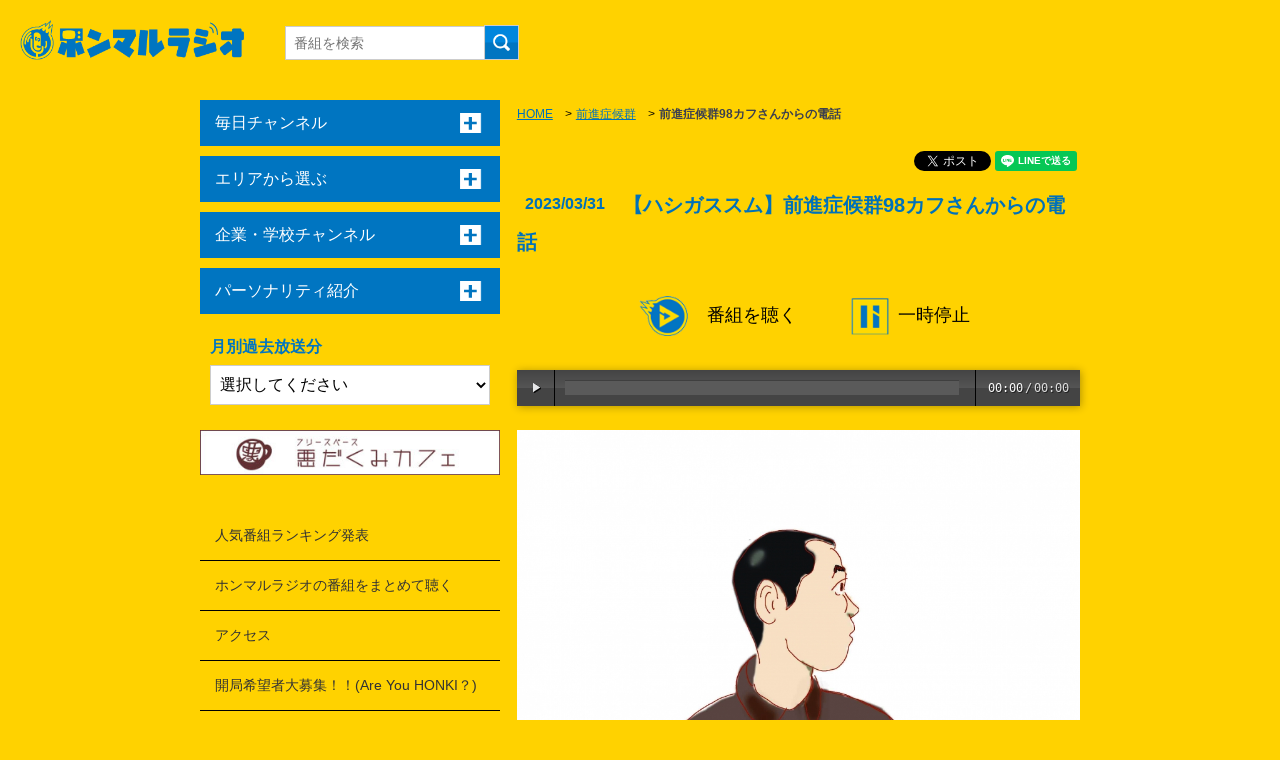

--- FILE ---
content_type: text/html; charset=UTF-8
request_url: https://www.honmaru-radio.com/hashigasusumu0098/
body_size: 66342
content:
<!DOCTYPE html>
<!--[if IE 8 ]><html id="ie8" class="ie" dir="ltr" lang="ja"><![endif]--><!--[if IE 9 ]><html id="ie9" class="ie" dir="ltr" lang="ja"><![endif]-->
<!--[if (gt IE 9)|!(IE)]>-->
<html dir="ltr" lang="ja">
<!--<![endif]-->

<head>
<meta charset="utf-8">
<meta name="viewport" content="width=device-width,initial-scale=1.0">
<meta name="format-detection" content="telephone=no">
<title>【ハシガススム】前進症候群98カフさんからの電話｜本気まるだしインターネットラジオ局｜ホンマルラジオ</title>
<meta name="description" content="「カフさんからの電話」本気の人が本気で喋る、本気まるだしインターネットラジオ局です。">
<meta name="keywords" content="ハシガススム,芸術家,バーチャルアシスタント,カフさん,友情,電話,,インターネットラジオ,ホンマルラジオ,放送局,本気,出演">
<!-- og -->
<meta property="og:title" content="前進症候群98カフさんからの電話">
<meta property="og:type" content="website">
<meta property="og:url" content="http://www.honmaru-radio.com/hashigasusumu0098/">
<meta property="og:image" content="http://honmaru-radio.com/pdata/2023/03/20230330_152330_01_s.jpg">
<meta property="og:site_name" content="前進症候群98カフさんからの電話">
<meta property="og:description" content="カフさんからの電話" />
<meta property="fb:app_id" content="1319780411474790" />
<!-- css -->
<link href="/design/css/reset.css" rel="stylesheet">
<link href="/design/css/style20170619a.css" rel="stylesheet">
<link href="/design/css/ui20170615.css" rel="stylesheet">
<link href="/design/css/style20200603.css" rel="stylesheet"><!-- 追加☆☆☆☆☆☆ -->
<!-- slider -->
<link href="/design/css/flexslider.css" rel="stylesheet">
<!-- menu -->
<link rel="stylesheet" href="/design/css/slidebars.min.css">
<script src="https://ajax.googleapis.com/ajax/libs/jquery/1.12.2/jquery.min.js"></script>
<script src="/design/js/slidebars.min.js"></script>
<!-- Google tag (gtag.js) -->
<script async src="https://www.googletagmanager.com/gtag/js?id=G-MDJ1ZTSYGY"></script>
<script>
  window.dataLayer = window.dataLayer || [];
  function gtag(){dataLayer.push(arguments);}
  gtag('js', new Date());

  gtag('config', 'G-MDJ1ZTSYGY');
</script><script src="/common/js/audiojs/audio.min.js"></script>
<script src="/common/js/audiojs/audioArticleClass20250115.js"></script>
<link rel="stylesheet" href="/common/js/audiojs/audioArticle220530.css">
<script type="text/javascript">
audioObj = new audioClass();
</script>
<!-- pagetop -->
<script type="text/javascript">
$(function() {
	var showFlug = false;
	var topBtn = $('#page-top');	
	topBtn.css('bottom', '-100px');
	var showFlug = false;
	$(window).scroll(function () {
		if ($(this).scrollTop() > 100) {
			if (showFlug == false) {
				showFlug = true;
				topBtn.stop().animate({'bottom' : '20px'}, 200); 
			}
		} else {
			if (showFlug) {
				showFlug = false;
				topBtn.stop().animate({'bottom' : '-100px'}, 200); 
			}
		}
	});
	//スクロールしてトップ
    topBtn.click(function () {
		$('body,html').animate({
			scrollTop: 0
		}, 500);
		return false;
    });
});
</script>
<!-- side ac -->
<script>
	$(function(){
		$(".acMenu div").on("click", function() {
			$(this).next().slideToggle();
			$(this).toggleClass("active");
		});
	});
</script>
<!-- FlexSlider -->
<script src="/design/js/jquery.flexslider.js"></script>
<script type="text/javascript">
    $(function(){
      SyntaxHighlighter.all();
    });
  </script>
<!-- icon -->
<link href="/favicon.png" rel="icon" type="image/png"></head>
<body>
<div id="header-wrap">
  <div id="header">
    <header>
    <h1><a href="https://www.honmaru-radio.com/"><img src="https://www.honmaru-radio.com/design/img/sitename01.png" width="227" height="69" alt="本気まるだしインターネットラジオ局｜ホンマルラジオ"></a></h1>
    </header>
  </div>
  <!-- #header /end -->
  <div id="search" class="search">
    <form action="/searchlist/" method="GET">
      <input type="text" value="" name="search" class="search-input" placeholder="番組を検索"><input type="submit" value="" id="search_button" >
    </form>    
  </div>
  <!-- #search /end -->
<!--  <ul class="u-nav">
    <li><a href="#">イベント情報</a></li>
  </ul>-->
</div>
<!-- #header-wrap /end -->

<div class="contents-wrap">
<div id="contents">
  <div class="main">
  <ol class="crumb">
    <li><a href="/">HOME</a>　&gt;</li>
<li><a href="/category/hashigasusumu/">前進症候群</a>　&gt;</li>
    <li>前進症候群98カフさんからの電話</li>
  </ol>
  <!-- share-button -->


<!-- facebook いいね数のJS -->
<div id="fb-root"></div>
<script>(function(d, s, id) {
  var js, fjs = d.getElementsByTagName(s)[0];
  if (d.getElementById(id)) return;
  js = d.createElement(s); js.id = id;
  js.src = "//connect.facebook.net/ja_JP/sdk.js#xfbml=1&version=v2.9&appId=1319780411474790";
  fjs.parentNode.insertBefore(js, fjs);
}(document, 'script', 'facebook-jssdk'));</script>

<!-- HatenaのブックマークボタンのJS -->
<script type="text/javascript" src="https://b.st-hatena.com/js/bookmark_button.js" charset="utf-8" async="async"></script>

<!-- Lineで送るボタンのJS -->
<script src="https://d.line-scdn.net/r/web/social-plugin/js/thirdparty/loader.min.js" async="async" defer="defer"></script>

<div class="shareArea"><ul><li><div class="fb-like" data-layout="button_count" data-action="like" data-size="small" data-show-faces="false" data-share="false"></div></li><li><div class="fb-share-button" data-layout="button" data-size="small" data-mobile-iframe="true"><a class="fb-xfbml-parse-ignore" target="_blank" href="https://www.facebook.com/sharer/sharer.php?u&amp;src=sdkpreparse">シェア</a></div></li><li>    <a href="https://twitter.com/share" class="twitter-share-button" data-lang="ja">ツイート</a> <script>!function(d,s,id){var js,fjs=d.getElementsByTagName(s)[0],p=/^http:/.test(d.location)?'http':'https';if(!d.getElementById(id)){js=d.createElement(s);js.id=id;js.src=p+'://platform.twitter.com/widgets.js';fjs.parentNode.insertBefore(js,fjs);}}(document, 'script', 'twitter-wjs');</script>
</li></ul><li><div class="line-it-button" data-lang="ja" data-type="share-a" style="display: none;"></div></li></ul></div>
<!-- google+のJS -->
<!-- head 内か、body 終了タグの直前に次のタグを貼り付けてください。 -->
<script src="https://apis.google.com/js/platform.js" async defer>
  {lang: 'ja'}
</script>

<!-- share-button /end -->  <section>
  <h2><span class="dot">2023/03/31</span>【ハシガススム】前進症候群98カフさんからの電話</h2>

<ul class="cmSource"><li><audio src="https://www.honmaru-radio.com/audio/cm/2025/06/20250610_211150_01.mp3" cmid="10" playCMlist="36128" playType="cm" preload="none" /></li><li><audio src="https://www.honmaru-radio.com/audio/cm/2022/05/20220527_170708_01.mp3" cmid="5" playCMlist="36128" playType="cm" preload="none" /></li><li><audio src="https://www.honmaru-radio.com/audio/cm/2025/06/20250610_211551_01.mp3" cmid="12" playCMlist="36128" playType="cm" preload="none" /></li><li><audio src="https://www.honmaru-radio.com/audio/cm/2025/09/20250909_232004_01.mp3" cmid="17" playCMlist="36128" playType="cm" preload="none" /></li><li><audio src="https://www.honmaru-radio.com/audio/cm/2025/12/20251216_192745_01.mp3" cmid="25" playCMlist="36128" playType="cm" preload="none" /></li><li><audio src="https://www.honmaru-radio.com/audio/cm/2022/05/20220527_170745_01.mp3" cmid="6" playCMlist="36128" playType="cm" preload="none" /></li><li><audio src="https://www.honmaru-radio.com/audio/cm/2025/12/20251219_114946_01.mp3" cmid="29" playCMlist="36128" playType="cm" preload="none" /></li><li><audio src="https://www.honmaru-radio.com/audio/cm/2025/09/20250910_175422_01.mp3" cmid="18" playCMlist="36128" playType="cm" preload="none" /></li></ul>    <div class="playBtn" data-src="/audio/2023/03/20230330_152330_01.mp3">
        <span class="play"><img src="/design/img/play.png" class="audioPlayBtn">番組を聴く</span>
        <span class="stop"><img src="/design/img/stop.png" class="audioStopBtn">一時停止</span>
    </div>
	<ul class="audioFile">
	<li>
<audio src="/audio/2023/03/20230330_152330_01.mp3" radio_id="36128" radiostationid="57" personalityid="668" cmPlay="cm" preload="none" />	</li>
	</ul>
    <img src="/pdata/2023/03/20230330_152330_01.jpg" alt="" class="mainimg" style="width:100%;height:auto;">
  <div class="more">
  <p>友情って簡単に壊れるものなんですね。<br>
<br>
<br>
<a href="https://www.facebook.com/profile.php?id=100023244592430" target="_blank">https://www.facebook.com/profile.php?id=100023244592430</a><br>
<br>
<a href="https://www.hashigasusumu.com/" target="_blank">https://www.hashigasusumu.com/</a><br>
<br>
<a href="https://www.instagram.com/hashigasusumu/?hl=ja" target="_blank">https://www.instagram.com/hashigasusumu/?hl=ja</a><br>
<br>
<a href="https://www.facebook.com/search/top/?q=%E3%83%8F%E3%82%B7%E3%82%AC%E3%82%B9%E3%82%B9%E3%83%A0&amp;epa=SEARCH_BOX" target="_blank">https://www.facebook.com/search/top/?q=%E3%83%8F%E3%82%B7%E3%82%AC%E3%82%B9%E3%82%B9%E3%83%A0&epa=SEARCH_BOX</a><br>
<br>
https://www.instagram.com/wheelers97/?hl=ja<br>
<br>
<a href="https://www.facebook.com/profile.php?id=100039832100831" target="_blank">https://www.facebook.com/profile.php?id=100039832100831</a><br>
<br>
<br>
<br>
<br>
 </p>
 <table>
  <tr>
    <th rowspan="1">パーソナリティ</th>
    <td><a href="/hashigasusumu/" target="_blank">芸術家　ハシガススム</a></td>
  </tr>
  <tr>
    <th>アシスタント</th>
    <td>バーちゃん</td>
  </tr>
  <tr>
    <th>公開日</th>
    <td>2023/03/31</td>
  </tr>
  <tr>
    <th>過去の放送一覧</th>
    <td><a href="/category/hashigasusumu/" target="_blank">前進症候群</a><br></td>
  </tr>
</table>
</div><!-- .more /end --> 

    </section>
  </div><!-- .main /end --> 
<div class="side"><a href="#" class="btn sb-open-left"><img src="/design/img/icon_menu2.png" alt=""></a><div off-canvas="sb-left left push"><nav class="left-content"><div class="side-title"><img src="/design/img/nav_menu.png" alt="">MENU</div><ul class="sideNav"><li class="acMenu"><div>毎日チャンネル</div><ul><li class="acMenuOne"><a href="/category/biyuukuukan_mainichi/"><img src="/pdata/2019/12/20191223_114710_e01.jpg" alt="ちよ媛の、あなたのそばに・・・居させてください"></a></li><li class="acMenuOne"><a href="/category/bmsbusinessneta/"><img src="/pdata/2023/02/20241228_081922_e01.jpg" alt="BMSビジネスネタチャンネル"></a></li><li class="acMenuOne"><a href="/category/housoubu/"><img src="/pdata/2023/02/20230228_220326_e01.jpg" alt="DAITOTIME放送部総合"></a></li><li class="acMenuOne"><a href="/category/megumin-naniwadiary/"><img src="/pdata/2025/05/20250604_133056_e01.png" alt="めぐみんのなにわ★街歩きDiary♪"></a></li><li class="acMenuOne"><a href="/category/wabijincafe/"><img src="/pdata/2025/05/20250524_235451_e01.png" alt="話美人カフェ"></a></li><li class="acMenuOne"><a href="/category/slabo-radio/">SLABOバラエティパック</a></li><li class="acMenuOne"><a href="/category/fukuchan/"><img src="/pdata/2024/10/20250515_173041_e01.png" alt="輝け福ちゃん 別府ゆけむりスナイパー局"></a></li><li class="acMenuOne"><a href="/category/chousyazya/"><img src="/pdata/2018/08/20180808_232614_e01.jpg" alt="チョウサ-ジャー新居浜"></a></li><li class="acMenuOne"><a href="/category/athletetriangle/"><img src="/pdata/2025/09/20250930_233442_e01.png" alt="アスリートトライアングル"></a></li><li class="acMenuOne"><a href="/category/hide/"><img src="/pdata/2018/05/20180506_172420_e01.jpeg" alt="マデイラ ☆GOチャンネル！"></a></li><li class="acMenuOne"><a href="/category/chatarotime/"><img src="/pdata/2025/06/20250621_183000_e01.jpg" alt="茶足朗たいむ"></a></li><li class="acMenuOne"><a href="/category/Opal-Bridge-2/"><img src="/pdata/2024/08/20240805_221348_e01.jpg" alt="幸せレシピdeスピンオフ！　実践するとど～なるのかな？"></a></li><li class="acMenuOne"><a href="/category/ichigoichie15/"><img src="/pdata/2022/11/20250826_081246_e01.jpg" alt="英語学習者のためのアップデートサロン"></a></li><li class="acMenuOne"><a href="/category/magumagu/"><img src="/pdata/2017/10/20220107_154045_e01.png" alt="笑ってバズって！"></a></li><li class="acMenuOne"><a href="/category/oteradioishikawa/"><img src="/pdata/2019/05/20200417_181736_e01.jpg" alt="おてらヂヲ！"></a></li><li class="acMenuOne"><a href="/category/entera10m/"><img src="/pdata/2025/03/20250318_223529_e01.png" alt="鳥取縁寺開運1689"></a></li><li class="acMenuOne"><a href="/category/dekobokodiary/"><img src="/pdata/2023/10/20231028_151108_e01.jpg" alt="凸凹ダイアリー"></a></li><li class="acMenuOne"><a href="/category/mirairadio/"><img src="/pdata/2023/06/20240229_002229_e01.jpg" alt="未来ラジオ　まっさんと愉快な仲間たち"></a></li><li class="acMenuOne"><a href="/category/kotoyori-yojo/"><img src="/pdata/2025/05/20250530_222030_e01.jpg" alt="ことより養生日和"></a></li><li class="acMenuOne"><a href="/category/ashitanowatashi/"><img src="/pdata/2024/09/20240914_000114_e01.png" alt="明日のワタシ"></a></li><li class="acMenuOne"><a href="/category/enakonkaiunkakusei/"><img src="/pdata/2020/05/20200517_100313_e01.jpg" alt="エナコンの開運覚醒®"></a></li><li class="acMenuOne"><a href="/category/omosira/"><img src="/pdata/2020/01/20251109_193222_e01.jpg" alt="『表参道WAVE -10分から広がる未来-』"></a></li><li class="acMenuOne"><a href="/category/hajimetoayanoanatatomaneys/"><img src="/pdata/2024/05/20240501_090652_e01.jpg" alt="いまおかはじめのあなたとマネーズ"></a></li><li class="acMenuOne"><a href="/category/renren/"><img src="/pdata/2022/05/20220520_120930_e01.png" alt="立ち上がれ！あなたの中のヒーロー！　第４章"></a></li><li class="acMenuOne"><a href="/category/koeotoradiotuchiya/"><img src="/pdata/2024/11/20250629_004139_e01.jpg" alt="ラジオから聞こえる声と音が勇気のカケラ"></a></li><li class="acMenuOne"><a href="/category/mayuko-kirakira/"><img src="/pdata/2025/09/20250922_114722_e01.png" alt="ほっとひと息Hot Time"></a></li><li class="acMenuOne"><a href="/category/amaneazuha/"><img src="/pdata/2023/04/20230509_093355_e01.jpg" alt="天音あずはのあまあまラジオ"></a></li><li class="acMenuOne"><a href="/category/enradi/"><img src="/pdata/2024/06/20240601_085007_e01.png" alt="エン・ラジ"></a></li><li class="acMenuOne"><a href="/category/hisabayashi/"><img src="/pdata/2023/01/20250502_112239_e01.jpg" alt="すみこのビタミンラジオ"></a></li><li class="acMenuOne"><a href="/category/heatonsaitama/"><img src="/pdata/2021/02/20230222_063142_e01.jpg" alt="ラジオさいたまの「やれば出来る！」"></a></li><li class="acMenuOne"><a href="/category/hayashibito-sp10/"><img src="/pdata/2021/03/20210324_173152_e01.jpg" alt="《癒しびと》林真弓子の『ハヤシびと、の呟き』"></a></li><li class="acMenuOne"><a href="/category/egaonobatonn/"><img src="/pdata/2024/08/20240831_154402_e01.jpg" alt="～笑顔で世界を満たそうプロジェクト～えがおのバトン"></a></li><li class="acMenuOne"><a href="/category/akimado/"><img src="/pdata/2025/06/20250606_204928_e01.jpg" alt="明るい窓から、こんにちは！"></a></li><li class="acMenuOne"><a href="/category/shoin_b_radio/"><img src="/pdata/2021/07/20220730_143037_e01.jpeg" alt="大阪樟蔭女子大学“美 Radio”"></a></li><li class="acMenuOne"><a href="/category/ayumu-tanaka/"><img src="/pdata/2022/10/20221023_232904_e01.png" alt="夢ラボ"></a></li><li class="acMenuOne"><a href="/category/kongozaji/"><img src="/pdata/2025/07/20250730_181023_e01.jpg" alt="ちゆーさんの我楽多トーク"></a></li><li class="acMenuOne"><a href="/category/kagayaki-housoukyoku/"><img src="/pdata/2024/06/20240615_082740_e01.png" alt="ひとこと言わせて！"></a></li><li class="acMenuOne"><a href="/category/tomoyo/"><img src="/pdata/2025/06/20250707_173724_e01.jpg" alt="ともよ先生@HSPの為の最強メンタルの作り方／自分軸メソッドチャネル"></a></li><li class="acMenuOne"><a href="/category/ooyamakachounokamuinaradio/"><img src="/pdata/2025/07/20250701_224311_e01.png" alt="大山課長の「カムイ」なラジオ"></a></li><li class="acMenuOne"><a href="/category/fshinomaru/"><img src="/pdata/2025/04/20250429_153905_e01.jpg" alt="テラで楽しく　あ・そ・ぼ！"></a></li><li class="acMenuOne"><a href="/category/aichi213-dora/"><img src="/pdata/2024/01/20250604_135157_e01.png" alt="ドラゴンズ応援番組「ドラ番」（10分番組）"></a></li><li class="acMenuOne"><a href="/category/bakuretu-radio/"><img src="/pdata/2025/02/20250212_100207_e01.jpg" alt=" 中村タカシの爆裂ラジオ！"></a></li><li class="acMenuOne"><a href="/category/kobedairy/"><img src="/pdata/2018/01/20180303_202821_e01.png" alt="神戸チャンネル　I Love KOBE !"></a></li><li class="acMenuOne"><a href="/category/kyoto_daihyo/"><img src="/pdata/2023/11/20231130_232608_e01.png" alt="起業・副業支援Cafe【はんなりTalking!】｜京都局"></a></li><li class="acMenuOne"><a href="/category/hikarinomiti/"><img src="/pdata/2025/05/20250530_225542_e01.png" alt="ヒカリのみち10分番組"></a></li><li class="acMenuOne"><a href="/category/okayama-saigai/"><img src="/pdata/2018/07/20250604_163403_e01.jpg" alt="姫チャンネル"></a></li><li class="acMenuOne"><a href="/category/megamiheven/"><img src="/pdata/2023/11/20240608_114941_e01.jpg" alt="女神Heaven〜女性の自立応援ラジオ"></a></li><li class="acMenuOne"><a href="/category/cosmos_hanaki/"><img src="/pdata/2024/07/20240704_144701_e01.jpg" alt="花木伸江の「美しく生きる」"></a></li><li class="acMenuOne"><a href="/category/kazbb4/"><img src="/pdata/2020/04/20200410_203803_e01.jpg" alt="Hobby-City Radio"></a></li><li class="acMenuOne"><a href="/category/onchannel/"><img src="/pdata/2017/09/20180202_102950_e01.jpg" alt="ONチャンネル"></a></li><li class="acMenuOne"><a href="/category/testohataihen/"><img src="/pdata/2022/12/20221213_172806_e01.jpg" alt="テストはたいへん"></a></li><li class="acMenuOne"><a href="/category/ocean-world/">楽しい豆智識</a></li><li class="acMenuOne"><a href="/category/satomariwakuwaku/">さとまりのわくわくラジオ</a></li><li class="acMenuOne"><a href="/category/tabisuruniigata-omisestory/"><img src="/pdata/2026/01/20260107_214303_e01.png" alt="旅するNiigata☆オミセStory"></a></li></ul></li><li class="acMenu"><div>エリアから選ぶ</div><ul><li class="acMenu"><div>北海道・東北</div><ul><li><a href="/category/honmaruhmklove">ホンマルラジオ LOVE北海道放送局</a></li></ul></li><li class="acMenu"><div>関東</div><ul><li><a href="/category/honmarushibuyaebisu">ホンマルラジオ東京総本局</a></li><li><a href="/category/honmarutsukiji">ホンマルラジオ築地マデイラ</a></li><li><a href="/category/honmaruomotesando">ホンマルラジオ表参道</a></li><li><a href="/category/honmaruikebukuro">ホンマルラジオ池袋局</a></li><li><a href="/category/honmaruordi">ホンマルラジオエナジー</a></li><li><a href="/category/honmaruradiosaitama">ホンマルラジオ ラジオさいたま</a></li><li><a href="/category/honmarusmile2radiost">ホンマルラジオ SMILEY*2 Radio Station</a></li><li><a href="/category/honmarurenkatoh">ホンマルラジオ 総武</a></li><li><a href="/category/honmarupurest">ホンマルラジオ魂キラキラch</a></li><li><a href="/category/honmarugunmaitoi">ホンマルラジオぐんま</a></li><li><a href="/category/honmarutakeover">ホンマルラジオ縁コネクト</a></li><li><a href="/category/honmarulifedesignacademy">ホンマルラジオLife Design Channel</a></li><li><a href="/category/honmaruminamiaoyama">ホンマルラジオ南青山局</a></li><li><a href="/category/honmaruhonmarufeda">ホンマルラジオFEDA</a></li><li><a href="/category/honmarukagayaki">ホンマルラジオ かがやき放送局</a></li><li><a href="/category/honmaruopalbridge">ホンマルラジオ幸福度爆上り局</a></li><li><a href="/category/honmarumadokasmile">ホンマルラジオ笑顔で開運浅草局</a></li><li><a href="/category/honmaruvoicesoundlibrary">ホンマルラジオ 声と音の図書館ラジオ</a></li><li><a href="/category/honmaruspacehinomaru">ホンマルラジオ自遊空間ひのまる</a></li><li><a href="/category/honmaruhikariroad">ホンマルラジオヒカリの みち</a></li><li><a href="/category/honmaruWBLabo">ホンマルラジオ話美人ラボ</a></li><li><a href="/category/honmarushinjukwell">ホンマルラジオ新宿ウエルネス</a></li><li><a href="/category/honmarusaneawj">ホンマルラジオ★明窓 局</a></li><li><a href="/category/honmaruooyamaakihisa">ホンマルラジオ 大山課長の「カムイ」なラジオ</a></li><li><a href="/category/honmaruharajukutstreet">ホンマルラジオ 原宿竹下通り</a></li><li><a href="/category/honmarukeymanz">ホンマルラジオ やおよろず局</a></li><li><a href="/category/honmaruqualityreslabo">ホンマルラジオ エスラボラジオ局</a></li></ul></li><li class="acMenu"><div>中部</div><ul><li><a href="/category/honmaruisikawakenryuzi">ホンマルラジオ石川</a></li><li><a href="/category/honmaruniigatastory">ホンマルラジオ 旅するNiigata☆オミセStory</a></li><li><a href="/category/honmaruaichi213">ホンマルラジオ愛知213</a></li><li><a href="/category/honmarusaikaori">ホンマルラジオことより養生日和</a></li><li><a href="/category/honmaruoinainaise">ホンマルラジオおいないな伊勢</a></li></ul></li><li class="acMenu"><div>近畿</div><ul><li><a href="/category/honmarukobe">ホンマルラジオ神戸</a></li><li><a href="/category/honmaruosaka">ホンマルラジオ大阪</a></li><li><a href="/category/honmaruosakapon">ホンマルラジオ大阪ぽんばし</a></li><li><a href="/category/honmarunaniwa">ホンマルラジオなにわ局</a></li><li><a href="/category/honmarushoinradio">ホンマルラジオ大阪樟蔭女子大学“美 Radio”</a></li><li><a href="/category/honmarubmsradio">ホンマルラジオBMS</a></li><li><a href="/category/honmarudaitotime">ホンマルラジオDAITOTIME放送局</a></li><li><a href="/category/honmarusilyukuresare">ホンマルラジオ大阪九条キララ</a></li><li><a href="/category/honmarukyoto">ホンマルラジオ京都</a></li><li><a href="/category/honmarukyotocosmos">ホンマルラジオ京都COSMOS</a></li><li><a href="/category/honmaruandso">ホンマルラジオ And So</a></li><li><a href="/category/honmaruauthenticstation">ホンマルラジオ AUTHENTIC Station</a></li><li><a href="/category/honmaruwawa8jpn">ホンマルラジオ ♾️和ールド環イド♾️JAPAN®</a></li><li><a href="/category/honmarumakomako">ホンマルラジオ 女性の自立応援ラジオ♪局　</a></li><li><a href="/category/honmarunara">ホンマルラジオ奈良</a></li></ul></li><li class="acMenu"><div>中国・四国</div><ul><li><a href="/category/honmaruokayama">ホンマルラジオ岡山</a></li><li><a href="/category/honmaruenjoylifefirst">ホンマルラジオenjoy人生はじめ局</a></li><li><a href="/category/honmarutottorientera">ホンマルラジオ鳥取縁寺開運1689局</a></li><li><a href="/category/honmaruoneword">ホンマルラジオ一語一英</a></li><li><a href="/category/honmaruarinomama">ホンマルラジオ  ありのまま</a></li><li><a href="/category/honmaruehime">ホンマルラジオ愛媛</a></li><li><a href="/category/honmarubmsehimeradio">ホンマルラジオBMSえひめ</a></li><li><a href="/category/honmaruniihama">ホンマルラジオ新居浜</a></li><li><a href="/category/honmarubiyuukuukan">ホンマルラジオ美遊空間・四国</a></li><li><a href="/category/honmarudreamlabo">ホンマルラジオ夢ラボ</a></li><li><a href="/category/honmarueisstudio">ホンマルラジオ 未来のEISスタジオ</a></li><li><a href="/category/honmaruathletereport">ホンマルラジオ アスリート情報局</a></li><li><a href="/category/honmaruteststation">テスト局</a></li></ul></li><li class="acMenu"><div>九州・沖縄</div><ul><li><a href="/category/honmaruoitabeppu">ホンマルラジオ別府ゆけむりスナイパー局</a></li><li><a href="/category/honmarunagasakisatomari">ホンマルラジオ長崎さとまり元気スタジオ局</a></li><li><a href="/category/honmaruhinatamiyazaki">ホンマルラジオ 世界のひなた宮崎放送局</a></li></ul></li><li class="acMenu"><div>ホンマルシェ</div><ul><li><a href="/category/honmaruhonmarche">ホンマルシェ局</a></li></ul></li><li class="acMenu"><div>みんなのホンマルラジオ</div><ul><li><a href="/category/honmaruminnahonmaru">みんなのホンマルラジオ局</a></li></ul></li><li class="acMenu"><div>みんなのうた</div><ul><li><a href="/category/honmaruhonmaruallsongs">みんなのうた</a></li></ul></li><li class="acMenu"><div>ラジオ選手権</div><ul><li><a href="/category/honmaruradiosensyuken">ホンマルラジオ選手権</a></li></ul></li><li class="acMenu"><div>.</div><ul><li><a href="/category/honmaruhonmarutokyo_south">ホンマルラジオ東京南</a></li><li><a href="/category/honmaruyokohama">ホンマルラジオ横浜</a></li><li><a href="/category/honmaruakishima">ホンマルラジオカモンベイビーAKISHIMA☆</a></li><li><a href="/category/honmaruyamagata">ホンマルラジオ山形</a></li><li><a href="/category/honmaruamorinomi">ホンマルラジオAMORイノミ</a></li><li><a href="/category/honmarutsubakihau">ホンマルラジオTeam サヴァイブ</a></li><li><a href="/category/honmaruharaguchi">ホンマルラジオ星のラジオ局</a></li><li><a href="/category/honmaruogami">ホンマルラジオ大神</a></li><li><a href="/category/honmarutokyoradiochapel">ホンマルラジオTokyo Radio Chapel</a></li><li><a href="/category/honmaruamor">ホンマルラジオゆかいぷらねっと</a></li><li><a href="/category/honmaruchiba">ホンマルラジオ千葉</a></li><li><a href="/category/honmaruhualitokyo">ホンマルラジオ HUALI TOKYO </a></li><li><a href="/category/honmarusunnyspot">ホンマルラジオSunny sPot</a></li><li><a href="/category/honmarumchidamura">ホンマルラジオ 町田こどもMURA</a></li><li><a href="/category/honmarukomagome">ホンマルラジオ東京スターライト☆駒込</a></li><li><a href="/category/honmaruginza">ホンマルラジオ銀座</a></li><li><a href="/category/honmaruchibaragi">ホンマルラジオちばらぎ</a></li><li><a href="/category/honmaruaquachiba">ホンマルラジオAqua千葉</a></li><li><a href="/category/honmarujoyusgaien">ホンマルラジオジョイアス外苑</a></li><li><a href="/category/honmarushonan">ホンマルラジオ湘南</a></li><li><a href="/category/honmarusakae">ホンマルラジオ栄</a></li><li><a href="/category/honmarugreemlabel_aichi">ホンマルラジオ Green Label愛知</a></li><li><a href="/category/honmarumie">ホンマルラジオ三重</a></li><li><a href="/category/honmarulibertywalk">ホンマルラジオ リバティウォーク</a></li><li><a href="/category/honmarugreemlabel_osaka">ホンマルラジオ Green Label大阪</a></li><li><a href="/category/honmarusouthosaka">ホンマルラジオ南大阪</a></li><li><a href="/category/honmaruwakayama">ホンマルラジオ和歌山</a></li><li><a href="/category/honmarunicholasradio">ホンマルラジオ ニコラスラジオ</a></li><li><a href="/category/honmaruiyakyoku">ホンマルラジオ曽爾いやさか局</a></li><li><a href="/category/honmaruosaka_dct">ホンマル大阪DREAMS COME TRUE</a></li><li><a href="/category/honmaruthreebalance">ホンマルラジオスリーバランス</a></li><li><a href="/category/honmarukurashikiquestch">ホンマルラジオ倉敷高校クエストチャンネル</a></li><li><a href="/category/honmaruasizuri">ホンマルラジオ足摺</a></li><li><a href="/category/honmarurcgehime">ホンマルラジオRCG愛媛</a></li><li><a href="/category/honmarumomotarou">ホンマルラジオももたろう</a></li><li><a href="/category/honmarushikokumannaka">ホンマルラジオ四国の真ん中</a></li><li><a href="/category/honmaruhakata">ホンマルラジオ博多</a></li><li><a href="/category/honmaruhokkaido">ホンマルラジオ北海道</a></li><li><a href="/category/honmaruazabuten">ホンマルラジオ 麻布十番</a></li><li><a href="/category/honmarutokuzo">ホンマルラジオ起業副業サポート</a></li><li><a href="/category/honmarusetouchi">ホンマルラジオ瀬戸内放送局</a></li><li><a href="/category/honmarualphastudio">ホンマルラジオ わくわく アルファスタジオ</a></li><li><a href="/category/honmarukagawa">ホンマルラジオかがわ</a></li><li><a href="/category/honmarulemonclub">ホンマルラジオ檸檬俱楽部愛媛</a></li><li><a href="/category/honmarudogoyamatoya">ホンマルラジオ道後・大和屋</a></li><li><a href="/category/honmaruehimehit">ホンマルラジオ愛媛HIT</a></li><li><a href="/category/honmarusupermiraclehime">ホンマルラジオスーパーミラクル愛媛</a></li><li><a href="/category/honmaruokinawa">ホンマルラジオ沖縄</a></li><li><a href="/category/honmaruhonmarumove">ホンマルラジオMOVE</a></li><li><a href="/category/honmarulilyacademy">ホンマルラジオ リリーアカデミー</a></li><li><a href="/category/honmaruhidemiogata">ホンマルラジオ 緒方秀美</a></li><li><a href="/category/honmarubeautyjibaraki">ホンマルラジオ BeautyJapan茨城エリア局</a></li><li><a href="/category/honmaruhonmarumedico">ホンマルラジオ スパーテル・ホンマル薬局</a></li><li><a href="/category/honmaruaichi">ホンマルラジオ愛知</a></li><li><a href="/category/honmaruhr-sk">ホンマルラジオしずおか</a></li><li><a href="/category/honmarushizuokahamamatsu">ホンマルラジオ静岡浜松局</a></li><li><a href="/category/honmaruhiroshima">ホンマルラジオ広島</a></li><li><a href="/category/honmaruhasigassmu">ホンマルラジオ ハシガススム局</a></li><li><a href="/category/honmarumatsuyamajonan">ホンマルラジオ松山学院</a></li><li><a href="/category/honmarugogohakatako">ホンマルラジオ GoGo!HaKaTaっKo</a></li><li><a href="/category/honmarusagakiyama">ホンマルラジオ佐賀きやま</a></li><li><a href="/category/honmarudearririmari">ホンマルラジオ美の秘密チャンネル美女トーク</a></li></ul></li></ul></li><li class="acMenu"><div>企業・学校チャンネル</div><ul><li class="acMenuOne"><a href="/category/honmarunews">特別企画番組</a></li><li class="acMenuOne"><a href="/category/collage">大学・専門学校チャンネル</a></li><li class="acMenu"><div>北海道・東北</div><ul><li><a href="/category/companyhmklove">企業チャンネル・ LOVE北海道放送局</a></li></ul></li><li class="acMenu"><div>関東</div><ul><li><a href="/category/companyshibuyaebisu">企業チャンネル・東京総本局</a></li><li><a href="/category/companytsukiji">企業チャンネル・築地マデイラ</a></li><li><a href="/category/companyomotesando">企業チャンネル・表参道</a></li><li><a href="/category/companyikebukuro">企業チャンネル・池袋局</a></li><li><a href="/category/companyordi">企業チャンネル・エナジー</a></li><li><a href="/category/companyradiosaitama">企業チャンネル・ ラジオさいたま</a></li><li><a href="/category/companysmile2radiost">企業チャンネル・ SMILEY*2 Radio Station</a></li><li><a href="/category/companyrenkatoh">企業チャンネル・ 総武</a></li><li><a href="/category/companypurest">企業チャンネル・魂キラキラch</a></li><li><a href="/category/companygunmaitoi">企業チャンネル・ぐんま</a></li><li><a href="/category/companytakeover">企業チャンネル・縁コネクト</a></li><li><a href="/category/companylifedesignacademy">企業チャンネル・Life Design Channel</a></li><li><a href="/category/companyminamiaoyama">企業チャンネル・南青山局</a></li><li><a href="/category/companyhonmarufeda">企業チャンネル・FEDA</a></li><li><a href="/category/companykagayaki">企業チャンネル・ かがやき放送局</a></li><li><a href="/category/companyopalbridge">企業チャンネル・幸福度爆上り局</a></li><li><a href="/category/companymadokasmile">企業チャンネル・笑顔で開運浅草局</a></li><li><a href="/category/companyvoicesoundlibrary">企業チャンネル・ 声と音の図書館ラジオ</a></li><li><a href="/category/companyspacehinomaru">企業チャンネル・自遊空間ひのまる</a></li><li><a href="/category/companyhikariroad">企業チャンネル・ヒカリの みち</a></li><li><a href="/category/companyWBLabo">企業チャンネル・話美人ラボ</a></li><li><a href="/category/companyshinjukwell">企業チャンネル・新宿ウエルネス</a></li><li><a href="/category/companysaneawj">企業チャンネル・★明窓 局</a></li><li><a href="/category/companyooyamaakihisa">企業チャンネル・ 大山課長の「カムイ」なラジオ</a></li><li><a href="/category/companyharajukutstreet">企業チャンネル・ 原宿竹下通り</a></li><li><a href="/category/companykeymanz">企業チャンネル・ やおよろず局</a></li><li><a href="/category/companyqualityreslabo">企業チャンネル・ エスラボラジオ局</a></li></ul></li><li class="acMenu"><div>中部</div><ul><li><a href="/category/companyisikawakenryuzi">企業チャンネル・石川</a></li><li><a href="/category/companyniigatastory">企業チャンネル・ 旅するNiigata☆オミセStory</a></li><li><a href="/category/companyaichi213">企業チャンネル・愛知213</a></li><li><a href="/category/companysaikaori">企業チャンネル・ことより養生日和</a></li><li><a href="/category/companyoinainaise">企業チャンネル・おいないな伊勢</a></li></ul></li><li class="acMenu"><div>近畿</div><ul><li><a href="/category/companykobe">企業チャンネル・神戸</a></li><li><a href="/category/companyosaka">企業チャンネル・大阪</a></li><li><a href="/category/companyosakapon">企業チャンネル・大阪ぽんばし</a></li><li><a href="/category/companynaniwa">企業チャンネル・なにわ局</a></li><li><a href="/category/companyshoinradio">企業チャンネル・大阪樟蔭女子大学“美 Radio”</a></li><li><a href="/category/companybmsradio">企業チャンネル・BMS</a></li><li><a href="/category/companydaitotime">企業チャンネル・DAITOTIME放送局</a></li><li><a href="/category/companysilyukuresare">企業チャンネル・大阪九条キララ</a></li><li><a href="/category/companykyoto">企業チャンネル・京都</a></li><li><a href="/category/companykyotocosmos">企業チャンネル・京都COSMOS</a></li><li><a href="/category/companyandso">企業チャンネル・ And So</a></li><li><a href="/category/companyauthenticstation">企業チャンネル・ AUTHENTIC Station</a></li><li><a href="/category/companywawa8jpn">企業チャンネル・ ♾️和ールド環イド♾️JAPAN®</a></li><li><a href="/category/companymakomako">企業チャンネル・ 女性の自立応援ラジオ♪局　</a></li><li><a href="/category/companynara">企業チャンネル・奈良</a></li></ul></li><li class="acMenu"><div>中国・四国</div><ul><li><a href="/category/companyokayama">企業チャンネル・岡山</a></li><li><a href="/category/companyenjoylifefirst">企業チャンネル・enjoy人生はじめ局</a></li><li><a href="/category/companytottorientera">企業チャンネル・鳥取縁寺開運1689局</a></li><li><a href="/category/companyoneword">企業チャンネル・一語一英</a></li><li><a href="/category/companyarinomama">企業チャンネル・  ありのまま</a></li><li><a href="/category/companyehime">企業チャンネル・愛媛</a></li><li><a href="/category/companybmsehimeradio">企業チャンネル・BMSえひめ</a></li><li><a href="/category/companyniihama">企業チャンネル・新居浜</a></li><li><a href="/category/companybiyuukuukan">企業チャンネル・美遊空間・四国</a></li><li><a href="/category/companydreamlabo">企業チャンネル・夢ラボ</a></li><li><a href="/category/companyeisstudio">企業チャンネル・ 未来のEISスタジオ</a></li><li><a href="/category/companyathletereport">企業チャンネル・ アスリート情報局</a></li><li><a href="/category/companyteststation">企業チャンネル・テスト局</a></li></ul></li><li class="acMenu"><div>九州・沖縄</div><ul><li><a href="/category/companyoitabeppu">企業チャンネル・別府ゆけむりスナイパー局</a></li><li><a href="/category/companynagasakisatomari">企業チャンネル・長崎さとまり元気スタジオ局</a></li><li><a href="/category/companyhinatamiyazaki">企業チャンネル・ 世界のひなた宮崎放送局</a></li></ul></li><li class="acMenu"><div>ホンマルシェ</div><ul><li><a href="/category/companyhonmarche">企業チャンネル・ホンマルシェ局</a></li></ul></li><li class="acMenu"><div>みんなのホンマルラジオ</div><ul><li><a href="/category/companyminnahonmaru">企業チャンネル・みんなの局</a></li></ul></li><li class="acMenu"><div>みんなのうた</div><ul><li><a href="/category/companyhonmaruallsongs">企業チャンネル・みんなのうた</a></li></ul></li><li class="acMenu"><div>ラジオ選手権</div><ul><li><a href="/category/companyradiosensyuken">企業チャンネル・選手権</a></li></ul></li><li class="acMenu"><div>.</div><ul><li><a href="/category/companyhonmarutokyo_south">企業チャンネル・東京南</a></li><li><a href="/category/companyyokohama">企業チャンネル・横浜</a></li><li><a href="/category/companyakishima">企業チャンネル・カモンベイビーAKISHIMA☆</a></li><li><a href="/category/companyyamagata">企業チャンネル・山形</a></li><li><a href="/category/companyamorinomi">企業チャンネル・AMORイノミ</a></li><li><a href="/category/companytsubakihau">企業チャンネル・Team サヴァイブ</a></li><li><a href="/category/companyharaguchi">企業チャンネル・星のラジオ局</a></li><li><a href="/category/companyogami">企業チャンネル・大神</a></li><li><a href="/category/companytokyoradiochapel">企業チャンネル・Tokyo Radio Chapel</a></li><li><a href="/category/companyamor">企業チャンネル・ゆかいぷらねっと</a></li><li><a href="/category/companychiba">企業チャンネル・千葉</a></li><li><a href="/category/companyhualitokyo">企業チャンネル・ HUALI TOKYO </a></li><li><a href="/category/companysunnyspot">企業チャンネル・Sunny sPot</a></li><li><a href="/category/companymchidamura">企業チャンネル・ 町田こどもMURA</a></li><li><a href="/category/companykomagome">企業チャンネル・東京スターライト☆駒込</a></li><li><a href="/category/companyginza">企業チャンネル・銀座</a></li><li><a href="/category/companychibaragi">企業チャンネル・ちばらぎ</a></li><li><a href="/category/companyaquachiba">企業チャンネル・Aqua千葉</a></li><li><a href="/category/companyjoyusgaien">企業チャンネル・ジョイアス外苑</a></li><li><a href="/category/companyshonan">企業チャンネル・湘南</a></li><li><a href="/category/companysakae">企業チャンネル・栄</a></li><li><a href="/category/companygreemlabel_aichi">企業チャンネル・ Green Label愛知</a></li><li><a href="/category/companymie">企業チャンネル・三重</a></li><li><a href="/category/companylibertywalk">企業チャンネル・ リバティウォーク</a></li><li><a href="/category/companygreemlabel_osaka">企業チャンネル・ Green Label大阪</a></li><li><a href="/category/companysouthosaka">企業チャンネル・南大阪</a></li><li><a href="/category/companywakayama">企業チャンネル・和歌山</a></li><li><a href="/category/companynicholasradio">企業チャンネル・ ニコラスラジオ</a></li><li><a href="/category/companyiyakyoku">企業チャンネル・曽爾いやさか局</a></li><li><a href="/category/companyosaka_dct">企業チャンネル・ホンマル大阪DREAMS COME TRUE</a></li><li><a href="/category/companythreebalance">企業チャンネル・スリーバランス</a></li><li><a href="/category/companykurashikiquestch">企業チャンネル・倉敷高校クエストチャンネル</a></li><li><a href="/category/companyasizuri">企業チャンネル・足摺</a></li><li><a href="/category/companyrcgehime">企業チャンネル・RCG愛媛</a></li><li><a href="/category/companymomotarou">企業チャンネル・ももたろう</a></li><li><a href="/category/companyshikokumannaka">企業チャンネル・四国の真ん中</a></li><li><a href="/category/companyhakata">企業チャンネル・博多</a></li><li><a href="/category/companyhokkaido">企業チャンネル・北海道</a></li><li><a href="/category/companyazabuten">企業チャンネル・ 麻布十番</a></li><li><a href="/category/companytokuzo">企業チャンネル・起業副業サポート</a></li><li><a href="/category/companysetouchi">企業チャンネル・瀬戸内放送局</a></li><li><a href="/category/companyalphastudio">企業チャンネル・ わくわく アルファスタジオ</a></li><li><a href="/category/companykagawa">企業チャンネル・かがわ</a></li><li><a href="/category/companylemonclub">企業チャンネル・檸檬俱楽部愛媛</a></li><li><a href="/category/companydogoyamatoya">企業チャンネル・道後・大和屋</a></li><li><a href="/category/companyehimehit">企業チャンネル・愛媛HIT</a></li><li><a href="/category/companysupermiraclehime">企業チャンネル・スーパーミラクル愛媛</a></li><li><a href="/category/companyokinawa">企業チャンネル・沖縄</a></li><li><a href="/category/companyhonmarumove">企業チャンネル・MOVE</a></li><li><a href="/category/companylilyacademy">企業チャンネル・ リリーアカデミー</a></li><li><a href="/category/companyhidemiogata">企業チャンネル・ 緒方秀美</a></li><li><a href="/category/companybeautyjibaraki">企業チャンネル・ BeautyJapan茨城エリア局</a></li><li><a href="/category/companyhonmarumedico">企業チャンネル・ スパーテル・ホンマル薬局</a></li><li><a href="/category/companyaichi">企業チャンネル・愛知</a></li><li><a href="/category/companyhr-sk">企業チャンネル・しずおか</a></li><li><a href="/category/companyshizuokahamamatsu">企業チャンネル・静岡浜松局</a></li><li><a href="/category/companyhiroshima">企業チャンネル・広島</a></li><li><a href="/category/companyhasigassmu">企業チャンネル・ ハシガススム局</a></li><li><a href="/category/companymatsuyamajonan">企業チャンネル・松山学院</a></li><li><a href="/category/companygogohakatako">企業チャンネル・ GoGo!HaKaTaっKo</a></li><li><a href="/category/companysagakiyama">企業チャンネル・佐賀きやま</a></li><li><a href="/category/companydearririmari">企業チャンネル・美の秘密チャンネル美女トーク</a></li></ul></li></ul></li><li class="acMenu"><div>パーソナリティ紹介</div><ul><li class="acMenu"><div>北海道・東北</div><ul><li><a href="/category/personalityhmklove">パーソナリティ紹介・ LOVE北海道放送局</a></li></ul></li><li class="acMenu"><div>関東</div><ul><li><a href="/category/personalityshibuyaebisu">パーソナリティ紹介・東京総本局</a></li><li><a href="/category/personalitytsukiji">パーソナリティ紹介・築地マデイラ</a></li><li><a href="/category/personalityomotesando">パーソナリティ紹介・表参道</a></li><li><a href="/category/personalityikebukuro">パーソナリティ紹介・池袋局</a></li><li><a href="/category/personalityordi">パーソナリティ紹介・エナジー</a></li><li><a href="/category/personalityradiosaitama">パーソナリティ紹介・ ラジオさいたま</a></li><li><a href="/category/personalitysmile2radiost">パーソナリティ紹介・ SMILEY*2 Radio Station</a></li><li><a href="/category/personalityrenkatoh">パーソナリティ紹介・ 総武</a></li><li><a href="/category/personalitypurest">パーソナリティ紹介・魂キラキラch</a></li><li><a href="/category/personalitygunmaitoi">パーソナリティ紹介・ぐんま</a></li><li><a href="/category/personalitytakeover">パーソナリティ紹介・縁コネクト</a></li><li><a href="/category/personalitylifedesignacademy">パーソナリティ紹介・Life Design Channel</a></li><li><a href="/category/personalityminamiaoyama">パーソナリティ紹介・南青山局</a></li><li><a href="/category/personalityhonmarufeda">パーソナリティ紹介・FEDA</a></li><li><a href="/category/personalitykagayaki">パーソナリティ紹介・ かがやき放送局</a></li><li><a href="/category/personalityopalbridge">パーソナリティ紹介・幸福度爆上り局</a></li><li><a href="/category/personalitymadokasmile">パーソナリティ紹介・笑顔で開運浅草局</a></li><li><a href="/category/personalityvoicesoundlibrary">パーソナリティ紹介・ 声と音の図書館ラジオ</a></li><li><a href="/category/personalityspacehinomaru">パーソナリティ紹介・自遊空間ひのまる</a></li><li><a href="/category/personalityhikariroad">パーソナリティ紹介・ヒカリの みち</a></li><li><a href="/category/personalityWBLabo">パーソナリティ紹介・話美人ラボ</a></li><li><a href="/category/personalityshinjukwell">パーソナリティ紹介・新宿ウエルネス</a></li><li><a href="/category/personalitysaneawj">パーソナリティ紹介・★明窓 局</a></li><li><a href="/category/personalityooyamaakihisa">パーソナリティ紹介・ 大山課長の「カムイ」なラジオ</a></li><li><a href="/category/personalityharajukutstreet">パーソナリティ紹介・ 原宿竹下通り</a></li><li><a href="/category/personalitykeymanz">パーソナリティ紹介・ やおよろず局</a></li><li><a href="/category/personalityqualityreslabo">パーソナリティ紹介・ エスラボラジオ局</a></li></ul></li><li class="acMenu"><div>中部</div><ul><li><a href="/category/personalityisikawakenryuzi">パーソナリティ紹介・石川</a></li><li><a href="/category/personalityniigatastory">パーソナリティ紹介・ 旅するNiigata☆オミセStory</a></li><li><a href="/category/personalityaichi213">パーソナリティ紹介・愛知213</a></li><li><a href="/category/personalitysaikaori">パーソナリティ紹介・ことより養生日和</a></li><li><a href="/category/personalityoinainaise">パーソナリティ紹介・おいないな伊勢</a></li></ul></li><li class="acMenu"><div>近畿</div><ul><li><a href="/category/personalitykobe">パーソナリティ紹介・神戸</a></li><li><a href="/category/personalityosaka">パーソナリティ紹介・大阪</a></li><li><a href="/category/personalityosakapon">パーソナリティ紹介・大阪ぽんばし</a></li><li><a href="/category/personalitynaniwa">パーソナリティ紹介・なにわ局</a></li><li><a href="/category/personalityshoinradio">パーソナリティ紹介・大阪樟蔭女子大学“美 Radio”</a></li><li><a href="/category/personalitybmsradio">パーソナリティ紹介・BMS</a></li><li><a href="/category/personalitydaitotime">パーソナリティ紹介・DAITOTIME放送局</a></li><li><a href="/category/personalitysilyukuresare">パーソナリティ紹介・大阪九条キララ</a></li><li><a href="/category/personalitykyoto">パーソナリティ紹介・京都</a></li><li><a href="/category/personalitykyotocosmos">パーソナリティ紹介・京都COSMOS</a></li><li><a href="/category/personalityandso">パーソナリティ紹介・ And So</a></li><li><a href="/category/personalityauthenticstation">パーソナリティ紹介・ AUTHENTIC Station</a></li><li><a href="/category/personalitywawa8jpn">パーソナリティ紹介・ ♾️和ールド環イド♾️JAPAN®</a></li><li><a href="/category/personalitymakomako">パーソナリティ紹介・ 女性の自立応援ラジオ♪局　</a></li><li><a href="/category/personalitynara">パーソナリティ紹介・奈良</a></li></ul></li><li class="acMenu"><div>中国・四国</div><ul><li><a href="/category/personalityokayama">パーソナリティ紹介・岡山</a></li><li><a href="/category/personalityenjoylifefirst">パーソナリティ紹介・enjoy人生はじめ局</a></li><li><a href="/category/personalitytottorientera">パーソナリティ紹介・鳥取縁寺開運1689局</a></li><li><a href="/category/personalityoneword">パーソナリティ紹介・一語一英</a></li><li><a href="/category/personalityarinomama">パーソナリティ紹介・  ありのまま</a></li><li><a href="/category/personalityehime">パーソナリティ紹介・愛媛</a></li><li><a href="/category/personalitybmsehimeradio">パーソナリティ紹介・BMSえひめ</a></li><li><a href="/category/personalityniihama">パーソナリティ紹介・新居浜</a></li><li><a href="/category/personalitybiyuukuukan">パーソナリティ紹介・美遊空間・四国</a></li><li><a href="/category/personalitydreamlabo">パーソナリティ紹介・夢ラボ</a></li><li><a href="/category/personalityeisstudio">パーソナリティ紹介・ 未来のEISスタジオ</a></li><li><a href="/category/personalityathletereport">パーソナリティ紹介・ アスリート情報局</a></li><li><a href="/category/personalityteststation">パーソナリティ紹介・テスト局</a></li></ul></li><li class="acMenu"><div>九州・沖縄</div><ul><li><a href="/category/personalityoitabeppu">パーソナリティ紹介・別府ゆけむりスナイパー局</a></li><li><a href="/category/personalitynagasakisatomari">パーソナリティ紹介・長崎さとまり元気スタジオ局</a></li><li><a href="/category/personalityhinatamiyazaki">パーソナリティ紹介・ 世界のひなた宮崎放送局</a></li></ul></li><li class="acMenu"><div>ホンマルシェ</div><ul><li><a href="/category/personalityhonmarche">パーソナリティ紹介・ホンマルシェ局</a></li></ul></li><li class="acMenu"><div>みんなのホンマルラジオ</div><ul><li><a href="/category/personalityminnahonmaru">パーソナリティ紹介・みんなの局</a></li></ul></li><li class="acMenu"><div>みんなのうた</div><ul><li><a href="/category/personalityhonmaruallsongs">パーソナリティ紹介・みんなのうた</a></li></ul></li><li class="acMenu"><div>ラジオ選手権</div><ul><li><a href="/category/personalityradiosensyuken">パーソナリティ紹介・選手権</a></li></ul></li><li class="acMenu"><div>.</div><ul><li><a href="/category/personalityhonmarutokyo_south">パーソナリティ紹介・東京南</a></li><li><a href="/category/personalityyokohama">パーソナリティ紹介・横浜</a></li><li><a href="/category/personalityakishima">パーソナリティ紹介・カモンベイビーAKISHIMA☆</a></li><li><a href="/category/personalityyamagata">パーソナリティ紹介・山形</a></li><li><a href="/category/personalityamorinomi">パーソナリティ紹介・AMORイノミ</a></li><li><a href="/category/personalitytsubakihau">パーソナリティ紹介・Team サヴァイブ</a></li><li><a href="/category/personalityharaguchi">パーソナリティ紹介・星のラジオ局</a></li><li><a href="/category/personalityogami">パーソナリティ紹介・大神</a></li><li><a href="/category/personalitytokyoradiochapel">パーソナリティ紹介・Tokyo Radio Chapel</a></li><li><a href="/category/personalityamor">パーソナリティ紹介・ゆかいぷらねっと</a></li><li><a href="/category/personalitychiba">パーソナリティ紹介・千葉</a></li><li><a href="/category/personalityhualitokyo">パーソナリティ紹介・ HUALI TOKYO </a></li><li><a href="/category/personalitysunnyspot">パーソナリティ紹介・Sunny sPot</a></li><li><a href="/category/personalitymchidamura">パーソナリティ紹介・ 町田こどもMURA</a></li><li><a href="/category/personalitykomagome">パーソナリティ紹介・東京スターライト☆駒込</a></li><li><a href="/category/personalityginza">パーソナリティ紹介・銀座</a></li><li><a href="/category/personalitychibaragi">パーソナリティ紹介・ちばらぎ</a></li><li><a href="/category/personalityaquachiba">パーソナリティ紹介・Aqua千葉</a></li><li><a href="/category/personalityjoyusgaien">パーソナリティ紹介・ジョイアス外苑</a></li><li><a href="/category/personalityshonan">パーソナリティ紹介・湘南</a></li><li><a href="/category/personalitysakae">パーソナリティ紹介・栄</a></li><li><a href="/category/personalitygreemlabel_aichi">パーソナリティ紹介・ Green Label愛知</a></li><li><a href="/category/personalitymie">パーソナリティ紹介・三重</a></li><li><a href="/category/personalitylibertywalk">パーソナリティ紹介・ リバティウォーク</a></li><li><a href="/category/personalitygreemlabel_osaka">パーソナリティ紹介・ Green Label大阪</a></li><li><a href="/category/personalitysouthosaka">パーソナリティ紹介・南大阪</a></li><li><a href="/category/personalitywakayama">パーソナリティ紹介・和歌山</a></li><li><a href="/category/personalitynicholasradio">パーソナリティ紹介・ ニコラスラジオ</a></li><li><a href="/category/personalityiyakyoku">パーソナリティ紹介・曽爾いやさか局</a></li><li><a href="/category/personalityosaka_dct">パーソナリティ紹介・ホンマル大阪DREAMS COME TRUE</a></li><li><a href="/category/personalitythreebalance">パーソナリティ紹介・スリーバランス</a></li><li><a href="/category/personalitykurashikiquestch">パーソナリティ紹介・倉敷高校クエストチャンネル</a></li><li><a href="/category/personalityasizuri">パーソナリティ紹介・足摺</a></li><li><a href="/category/personalityrcgehime">パーソナリティ紹介・RCG愛媛</a></li><li><a href="/category/personalitymomotarou">パーソナリティ紹介・ももたろう</a></li><li><a href="/category/personalityshikokumannaka">パーソナリティ紹介・四国の真ん中</a></li><li><a href="/category/personalityhakata">パーソナリティ紹介・博多</a></li><li><a href="/category/personalityhokkaido">パーソナリティ紹介・北海道</a></li><li><a href="/category/personalityazabuten">パーソナリティ紹介・ 麻布十番</a></li><li><a href="/category/personalitytokuzo">パーソナリティ紹介・起業副業サポート</a></li><li><a href="/category/personalitysetouchi">パーソナリティ紹介・瀬戸内放送局</a></li><li><a href="/category/personalityalphastudio">パーソナリティ紹介・ わくわく アルファスタジオ</a></li><li><a href="/category/personalitykagawa">パーソナリティ紹介・かがわ</a></li><li><a href="/category/personalitylemonclub">パーソナリティ紹介・檸檬俱楽部愛媛</a></li><li><a href="/category/personalitydogoyamatoya">パーソナリティ紹介・道後・大和屋</a></li><li><a href="/category/personalityehimehit">パーソナリティ紹介・愛媛HIT</a></li><li><a href="/category/personalitysupermiraclehime">パーソナリティ紹介・スーパーミラクル愛媛</a></li><li><a href="/category/personalityokinawa">パーソナリティ紹介・沖縄</a></li><li><a href="/category/personalityhonmarumove">パーソナリティ紹介・MOVE</a></li><li><a href="/category/personalitylilyacademy">パーソナリティ紹介・ リリーアカデミー</a></li><li><a href="/category/personalityhidemiogata">パーソナリティ紹介・ 緒方秀美</a></li><li><a href="/category/personalitybeautyjibaraki">パーソナリティ紹介・ BeautyJapan茨城エリア局</a></li><li><a href="/category/personalityhonmarumedico">パーソナリティ紹介・ スパーテル・ホンマル薬局</a></li><li><a href="/category/personalityaichi">パーソナリティ紹介・愛知</a></li><li><a href="/category/personalityhr-sk">パーソナリティ紹介・しずおか</a></li><li><a href="/category/personalityshizuokahamamatsu">パーソナリティ紹介・静岡浜松局</a></li><li><a href="/category/personalityhiroshima">パーソナリティ紹介・広島</a></li><li><a href="/category/personalityhasigassmu">パーソナリティ紹介・ ハシガススム局</a></li><li><a href="/category/personalitymatsuyamajonan">パーソナリティ紹介・松山学院</a></li><li><a href="/category/personalitygogohakatako">パーソナリティ紹介・ GoGo!HaKaTaっKo</a></li><li><a href="/category/personalitysagakiyama">パーソナリティ紹介・佐賀きやま</a></li><li><a href="/category/personalitydearririmari">パーソナリティ紹介・美の秘密チャンネル美女トーク</a></li></ul></li></ul></li></ul>      <ul class="ather-nav">
        <li class="select">
          <div>月別過去放送分</div>
          <form method="GET"><select name="nowMonth" onChange="this.form.submit()">
            <option value="-">選択してください</option>
<option value="2026_1">2026年1月</option><option value="2025_12">2025年12月</option><option value="2025_11">2025年11月</option><option value="2025_10">2025年10月</option><option value="2025_9">2025年9月</option><option value="2025_8">2025年8月</option><option value="2025_7">2025年7月</option><option value="2025_6">2025年6月</option><option value="2025_5">2025年5月</option><option value="2025_4">2025年4月</option><option value="2025_3">2025年3月</option><option value="2025_2">2025年2月</option><option value="2025_1">2025年1月</option><option value="2024_12">2024年12月</option><option value="2024_11">2024年11月</option><option value="2024_10">2024年10月</option><option value="2024_9">2024年9月</option><option value="2024_8">2024年8月</option><option value="2024_7">2024年7月</option><option value="2024_6">2024年6月</option><option value="2024_5">2024年5月</option><option value="2024_4">2024年4月</option><option value="2024_3">2024年3月</option><option value="2024_2">2024年2月</option><option value="2024_1">2024年1月</option><option value="2023_12">2023年12月</option><option value="2023_11">2023年11月</option><option value="2023_10">2023年10月</option><option value="2023_9">2023年9月</option><option value="2023_8">2023年8月</option><option value="2023_7">2023年7月</option><option value="2023_6">2023年6月</option><option value="2023_5">2023年5月</option><option value="2023_4">2023年4月</option><option value="2023_3">2023年3月</option><option value="2023_2">2023年2月</option><option value="2023_1">2023年1月</option><option value="2022_12">2022年12月</option><option value="2022_11">2022年11月</option><option value="2022_10">2022年10月</option><option value="2022_9">2022年9月</option><option value="2022_8">2022年8月</option><option value="2022_7">2022年7月</option><option value="2022_6">2022年6月</option><option value="2022_5">2022年5月</option><option value="2022_4">2022年4月</option><option value="2022_3">2022年3月</option><option value="2022_2">2022年2月</option><option value="2022_1">2022年1月</option><option value="2021_12">2021年12月</option><option value="2021_11">2021年11月</option><option value="2021_10">2021年10月</option><option value="2021_9">2021年9月</option><option value="2021_8">2021年8月</option><option value="2021_7">2021年7月</option><option value="2021_6">2021年6月</option><option value="2021_5">2021年5月</option><option value="2021_4">2021年4月</option><option value="2021_3">2021年3月</option><option value="2021_2">2021年2月</option><option value="2021_1">2021年1月</option><option value="2020_12">2020年12月</option><option value="2020_11">2020年11月</option><option value="2020_10">2020年10月</option><option value="2020_9">2020年9月</option><option value="2020_8">2020年8月</option><option value="2020_7">2020年7月</option><option value="2020_6">2020年6月</option><option value="2020_5">2020年5月</option><option value="2020_4">2020年4月</option><option value="2020_3">2020年3月</option><option value="2020_2">2020年2月</option><option value="2020_1">2020年1月</option><option value="2019_12">2019年12月</option><option value="2019_11">2019年11月</option><option value="2019_10">2019年10月</option><option value="2019_9">2019年9月</option><option value="2019_8">2019年8月</option><option value="2019_7">2019年7月</option><option value="2019_6">2019年6月</option><option value="2019_5">2019年5月</option><option value="2019_4">2019年4月</option><option value="2019_3">2019年3月</option><option value="2019_2">2019年2月</option><option value="2019_1">2019年1月</option><option value="2018_12">2018年12月</option><option value="2018_11">2018年11月</option><option value="2018_10">2018年10月</option><option value="2018_9">2018年9月</option><option value="2018_8">2018年8月</option><option value="2018_7">2018年7月</option><option value="2018_6">2018年6月</option><option value="2018_5">2018年5月</option><option value="2018_4">2018年4月</option><option value="2018_3">2018年3月</option><option value="2018_2">2018年2月</option><option value="2018_1">2018年1月</option><option value="2017_12">2017年12月</option><option value="2017_11">2017年11月</option><option value="2017_10">2017年10月</option><option value="2017_9">2017年9月</option><option value="2017_8">2017年8月</option><option value="2017_7">2017年7月</option><option value="2017_6">2017年6月</option><option value="2017_5">2017年5月</option><option value="2017_4">2017年4月</option><option value="2017_3">2017年3月</option><option value="2017_2">2017年2月</option><option value="2017_1">2017年1月</option><option value="2016_12">2016年12月</option><option value="2016_11">2016年11月</option><option value="2016_10">2016年10月</option><option value="2016_9">2016年9月</option><option value="2016_8">2016年8月</option><option value="2016_7">2016年7月</option><option value="2016_6">2016年6月</option><option value="2016_5">2016年5月</option><option value="2016_4">2016年4月</option><option value="2016_3">2016年3月</option><option value="2016_2">2016年2月</option><option value="2016_1">2016年1月</option><option value="2015_12">2015年12月</option><option value="2015_11">2015年11月</option>          </select></form>
        </li>
      </ul>
<div class="side-bn"><a href="https://honmaru-radio.com/access/index.php?id=5" onclick="ga('send','event','https://www.honmaru-radio.com/hashigasusumu0098/','Ad_side_click','悪巧みカフェ', 1);"><img src="/pdata/2017/07/20170729_124105_01.jpg" ></a><br><br></div><ul class="ather-nav2"><li><a href="/contents/newshonmaruradiore/">人気番組ランキング発表</a></li><li><a href="/allprogram_play/">ホンマルラジオの番組をまとめて聴く</a></li><li><a href="/access/">アクセス</a></li><li><a href="/contents/kaikyoku/">開局希望者大募集！！(Are You HONKI？)</a></li><li><a href="/contact/">パーソナリティーになって本気の想いを伝えませんか！</a></li><li><a href="/sutadio-kengaku/">あなたもコミュニティラジオ局に遊びに来ませんか？</a></li><li><a href="https://www.facebook.com/honnkimarudasi/" target="_blank">facebookページ</a></li><li><a href="http://ameblo.jp/honmaruradio/">公式ブログ</a></li><li><a href="/contents/company/">運営会社概要</a></li><li><a href="/contents/about/">このサイトについて</a></li><li><a href="/honmaruradiopaper/">ホンマルラジオペーパー(広告)</a></li></ul><a href="#" class="btn sb-close"><img src="/design/img/close3.png" alt="close"></a> </nav></div></div><!-- .side　/end --></div>
<!-- #content　/end -->
</div><!-- .content-wrap　/end -->

<footer id="footer"><small>&copy; 2015 ホンマルラジオ</small></footer>
<!-- #footer　/end -->
<p id="page-top"><a href="#"><img src="https://www.honmaru-radio.com/design/img/pagetop.png" alt="pagetop"></a></p>

<!-- Slidebars --> 
<script>
( function ( $ ) {
  // Initialize Slidebars
  var controller = new slidebars();
  controller.init();

  /**
   * Original Version Style Control Classes
   */

  // Open left
  $( '.sb-open-left' ).on( 'click', function ( event ) {
    event.preventDefault();
    event.stopPropagation();

    controller.open( 'sb-left' );
  } );

  // Toggle left
  $( '.sb-toggle-left' ).on( 'click', function ( event ) {
    event.preventDefault();
    event.stopPropagation();

    controller.toggle( 'sb-left' );
  } );

  // Open right
  $( '.sb-open-right' ).on( 'click', function ( event ) {
    event.preventDefault();
    event.stopPropagation();

    controller.open( 'sb-right' );
  } );

  // Toggle right
  $( '.sb-toggle-right' ).on( 'click', function ( event ) {
    event.preventDefault();
    event.stopPropagation();

    controller.toggle( 'sb-right' );
  } );

  // Close
  $( '.sb-close' ).on( 'click', function ( event ) {
    event.preventDefault();
    event.stopPropagation();

    controller.close();
  } );
} ) ( jQuery );
</script></body>
</html>

--- FILE ---
content_type: text/css
request_url: https://www.honmaru-radio.com/design/css/style20200603.css
body_size: 2814
content:
@charset "UTF-8";

html,
body,
#header,
.shareBody #contents,
.dot,
.ather-nav2 li a,
[off-canvas],
.shareBody .main,
.news ul li:nth-child(even),
#contents,
.contents-wrap,
.playlist .item,
footer{ background:#FFD200}/* 黄背景 */

.listItemPhoto{background-color: #FFD200;}



#contents section h2,
#contents section .news h2,
#contents section h2 span,
.crumb li a,
footer{ color:#0071B9}/* 青文字 */




.shareBody .playBtn{ padding:10px 0; background:#0071B9} /* 青背景 */


.top-bn{ display:none!important}
.advertisementArea3{ display: block!important;  width: auto!important; margin-top:10px!important;margin-right: 0!important;}

.groupPlayBtn{ margin-left:6px; padding-left:10px!important; font-size:130%!important; background:#0071B9!important; color:#fff!important;}

.playBtn a{ color:#fff}

.playlist .item{ border:3px solid #fff}
.playlist .item:hover{ border:3px solid #dbbd00}
.flex-control-paging li a{ background:#fff!important}
.flex-control-paging li a.flex-active{ background:#0071B9!important}

.news ul li a,
.news ul li span{ color:#000}

.news ul li{ border-bottom:1px solid #000}

.shareBody #contents section h3 a{ text-decoration:none}

.switch-wrap {
  display: flex;
  justify-content: center;
  margin-bottom: 20px;
  background: #0075c2
}
.switch-wrap img {
  width: auto;
  max-width: 100%;
  height: auto;
  max-height: 205px;
}


.slider,
.slides a,
.slides div{ width:100%!important;}
.slides a, .slides div{ border:none!important;padding-bottom: 45%!important; height:auto!important; }

.ather-nav2,.playBtn{ border:none; background:none}
.ather-nav2 li{ border-bottom:1px solid #000}


.more table {
    border-top: 1px solid #0075c1;
    border-left: 1px solid #0075c1;
}
.more table th{background:#0075c1; color:#FFD200;border-right: 1px solid #0075c1;}
.more table td{    border-right: 1px solid #0075c1;
    border-bottom: 1px solid #0075c1;}

@media only screen and (max-width: 480px) {
.playlist .item{ width:100%}
	}
@media only screen and (min-width: 481px) {

}
@media only screen and (min-width: 768px) {
	}
@media only screen and (max-width: 940px) {
#header h1{ text-align:center}
.sb-open-left{ right:auto; left:10px}
.shareBody .playBtn .play img{ width:70px}
.shareBody .playBtn .stop img{ height:35px;}
.shareBody .playBtn .item-data{ font-size:18px; padding-left:10px;}
.shareBody #contents section h3{ font-size:18px}
}
@media only screen and (min-width: 941px) {
.indexBody .main,
.top-section{ background:#FFD200}

.slider{ margin-top:0}
.groupPlayBtn{  font-size:100%!important; }
.advertisementArea3{ margin-top:25px!important}
.more table th{ border-bottom: 1px solid #FFD200;}
.more table tr:last-child th{ border-bottom: 1px solid #0075c1;}
}


@media only screen and (min-width: 941px) {

}
@media only screen and (min-width: 1290px) {


}

